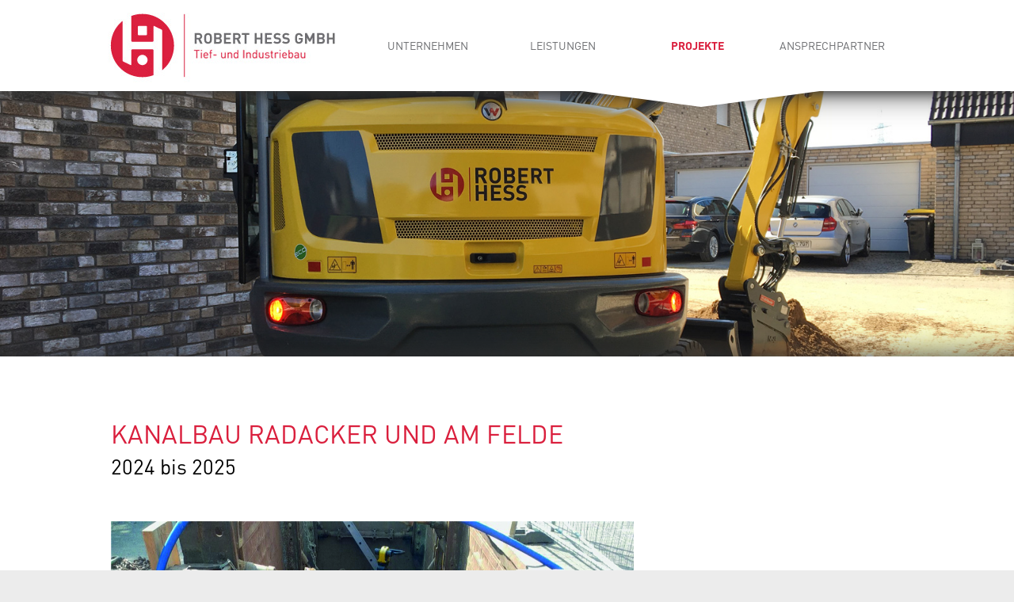

--- FILE ---
content_type: text/html; charset=UTF-8
request_url: https://hess-tiefbau.de/projekte/referenzprojekt-3/
body_size: 8762
content:
<!DOCTYPE html>

<html lang="de">

<head>

<meta charset="UTF-8">
<meta name="viewport" content="width=device-width, initial-scale=1">
<link rel="profile" href="http://gmpg.org/xfn/11">
<link rel="pingback" href="https://hess-tiefbau.de/xmlrpc.php">

<title>Kanalbau Radacker und am Felde &#8211; Robert Hess GmbH</title>
<meta name='robots' content='max-image-preview:large' />
<link rel="alternate" type="application/rss+xml" title="Robert Hess GmbH &raquo; Feed" href="https://hess-tiefbau.de/feed/" />
<link rel="alternate" type="application/rss+xml" title="Robert Hess GmbH &raquo; Kommentar-Feed" href="https://hess-tiefbau.de/comments/feed/" />
<link rel="alternate" title="oEmbed (JSON)" type="application/json+oembed" href="https://hess-tiefbau.de/wp-json/oembed/1.0/embed?url=https%3A%2F%2Fhess-tiefbau.de%2Fprojekte%2Freferenzprojekt-3%2F" />
<link rel="alternate" title="oEmbed (XML)" type="text/xml+oembed" href="https://hess-tiefbau.de/wp-json/oembed/1.0/embed?url=https%3A%2F%2Fhess-tiefbau.de%2Fprojekte%2Freferenzprojekt-3%2F&#038;format=xml" />
<style id='wp-img-auto-sizes-contain-inline-css' type='text/css'>
img:is([sizes=auto i],[sizes^="auto," i]){contain-intrinsic-size:3000px 1500px}
/*# sourceURL=wp-img-auto-sizes-contain-inline-css */
</style>
<style id='wp-emoji-styles-inline-css' type='text/css'>

	img.wp-smiley, img.emoji {
		display: inline !important;
		border: none !important;
		box-shadow: none !important;
		height: 1em !important;
		width: 1em !important;
		margin: 0 0.07em !important;
		vertical-align: -0.1em !important;
		background: none !important;
		padding: 0 !important;
	}
/*# sourceURL=wp-emoji-styles-inline-css */
</style>
<style id='wp-block-library-inline-css' type='text/css'>
:root{--wp-block-synced-color:#7a00df;--wp-block-synced-color--rgb:122,0,223;--wp-bound-block-color:var(--wp-block-synced-color);--wp-editor-canvas-background:#ddd;--wp-admin-theme-color:#007cba;--wp-admin-theme-color--rgb:0,124,186;--wp-admin-theme-color-darker-10:#006ba1;--wp-admin-theme-color-darker-10--rgb:0,107,160.5;--wp-admin-theme-color-darker-20:#005a87;--wp-admin-theme-color-darker-20--rgb:0,90,135;--wp-admin-border-width-focus:2px}@media (min-resolution:192dpi){:root{--wp-admin-border-width-focus:1.5px}}.wp-element-button{cursor:pointer}:root .has-very-light-gray-background-color{background-color:#eee}:root .has-very-dark-gray-background-color{background-color:#313131}:root .has-very-light-gray-color{color:#eee}:root .has-very-dark-gray-color{color:#313131}:root .has-vivid-green-cyan-to-vivid-cyan-blue-gradient-background{background:linear-gradient(135deg,#00d084,#0693e3)}:root .has-purple-crush-gradient-background{background:linear-gradient(135deg,#34e2e4,#4721fb 50%,#ab1dfe)}:root .has-hazy-dawn-gradient-background{background:linear-gradient(135deg,#faaca8,#dad0ec)}:root .has-subdued-olive-gradient-background{background:linear-gradient(135deg,#fafae1,#67a671)}:root .has-atomic-cream-gradient-background{background:linear-gradient(135deg,#fdd79a,#004a59)}:root .has-nightshade-gradient-background{background:linear-gradient(135deg,#330968,#31cdcf)}:root .has-midnight-gradient-background{background:linear-gradient(135deg,#020381,#2874fc)}:root{--wp--preset--font-size--normal:16px;--wp--preset--font-size--huge:42px}.has-regular-font-size{font-size:1em}.has-larger-font-size{font-size:2.625em}.has-normal-font-size{font-size:var(--wp--preset--font-size--normal)}.has-huge-font-size{font-size:var(--wp--preset--font-size--huge)}.has-text-align-center{text-align:center}.has-text-align-left{text-align:left}.has-text-align-right{text-align:right}.has-fit-text{white-space:nowrap!important}#end-resizable-editor-section{display:none}.aligncenter{clear:both}.items-justified-left{justify-content:flex-start}.items-justified-center{justify-content:center}.items-justified-right{justify-content:flex-end}.items-justified-space-between{justify-content:space-between}.screen-reader-text{border:0;clip-path:inset(50%);height:1px;margin:-1px;overflow:hidden;padding:0;position:absolute;width:1px;word-wrap:normal!important}.screen-reader-text:focus{background-color:#ddd;clip-path:none;color:#444;display:block;font-size:1em;height:auto;left:5px;line-height:normal;padding:15px 23px 14px;text-decoration:none;top:5px;width:auto;z-index:100000}html :where(.has-border-color){border-style:solid}html :where([style*=border-top-color]){border-top-style:solid}html :where([style*=border-right-color]){border-right-style:solid}html :where([style*=border-bottom-color]){border-bottom-style:solid}html :where([style*=border-left-color]){border-left-style:solid}html :where([style*=border-width]){border-style:solid}html :where([style*=border-top-width]){border-top-style:solid}html :where([style*=border-right-width]){border-right-style:solid}html :where([style*=border-bottom-width]){border-bottom-style:solid}html :where([style*=border-left-width]){border-left-style:solid}html :where(img[class*=wp-image-]){height:auto;max-width:100%}:where(figure){margin:0 0 1em}html :where(.is-position-sticky){--wp-admin--admin-bar--position-offset:var(--wp-admin--admin-bar--height,0px)}@media screen and (max-width:600px){html :where(.is-position-sticky){--wp-admin--admin-bar--position-offset:0px}}

/*# sourceURL=wp-block-library-inline-css */
</style><style id='global-styles-inline-css' type='text/css'>
:root{--wp--preset--aspect-ratio--square: 1;--wp--preset--aspect-ratio--4-3: 4/3;--wp--preset--aspect-ratio--3-4: 3/4;--wp--preset--aspect-ratio--3-2: 3/2;--wp--preset--aspect-ratio--2-3: 2/3;--wp--preset--aspect-ratio--16-9: 16/9;--wp--preset--aspect-ratio--9-16: 9/16;--wp--preset--color--black: #000000;--wp--preset--color--cyan-bluish-gray: #abb8c3;--wp--preset--color--white: #ffffff;--wp--preset--color--pale-pink: #f78da7;--wp--preset--color--vivid-red: #cf2e2e;--wp--preset--color--luminous-vivid-orange: #ff6900;--wp--preset--color--luminous-vivid-amber: #fcb900;--wp--preset--color--light-green-cyan: #7bdcb5;--wp--preset--color--vivid-green-cyan: #00d084;--wp--preset--color--pale-cyan-blue: #8ed1fc;--wp--preset--color--vivid-cyan-blue: #0693e3;--wp--preset--color--vivid-purple: #9b51e0;--wp--preset--gradient--vivid-cyan-blue-to-vivid-purple: linear-gradient(135deg,rgb(6,147,227) 0%,rgb(155,81,224) 100%);--wp--preset--gradient--light-green-cyan-to-vivid-green-cyan: linear-gradient(135deg,rgb(122,220,180) 0%,rgb(0,208,130) 100%);--wp--preset--gradient--luminous-vivid-amber-to-luminous-vivid-orange: linear-gradient(135deg,rgb(252,185,0) 0%,rgb(255,105,0) 100%);--wp--preset--gradient--luminous-vivid-orange-to-vivid-red: linear-gradient(135deg,rgb(255,105,0) 0%,rgb(207,46,46) 100%);--wp--preset--gradient--very-light-gray-to-cyan-bluish-gray: linear-gradient(135deg,rgb(238,238,238) 0%,rgb(169,184,195) 100%);--wp--preset--gradient--cool-to-warm-spectrum: linear-gradient(135deg,rgb(74,234,220) 0%,rgb(151,120,209) 20%,rgb(207,42,186) 40%,rgb(238,44,130) 60%,rgb(251,105,98) 80%,rgb(254,248,76) 100%);--wp--preset--gradient--blush-light-purple: linear-gradient(135deg,rgb(255,206,236) 0%,rgb(152,150,240) 100%);--wp--preset--gradient--blush-bordeaux: linear-gradient(135deg,rgb(254,205,165) 0%,rgb(254,45,45) 50%,rgb(107,0,62) 100%);--wp--preset--gradient--luminous-dusk: linear-gradient(135deg,rgb(255,203,112) 0%,rgb(199,81,192) 50%,rgb(65,88,208) 100%);--wp--preset--gradient--pale-ocean: linear-gradient(135deg,rgb(255,245,203) 0%,rgb(182,227,212) 50%,rgb(51,167,181) 100%);--wp--preset--gradient--electric-grass: linear-gradient(135deg,rgb(202,248,128) 0%,rgb(113,206,126) 100%);--wp--preset--gradient--midnight: linear-gradient(135deg,rgb(2,3,129) 0%,rgb(40,116,252) 100%);--wp--preset--font-size--small: 13px;--wp--preset--font-size--medium: 20px;--wp--preset--font-size--large: 36px;--wp--preset--font-size--x-large: 42px;--wp--preset--spacing--20: 0.44rem;--wp--preset--spacing--30: 0.67rem;--wp--preset--spacing--40: 1rem;--wp--preset--spacing--50: 1.5rem;--wp--preset--spacing--60: 2.25rem;--wp--preset--spacing--70: 3.38rem;--wp--preset--spacing--80: 5.06rem;--wp--preset--shadow--natural: 6px 6px 9px rgba(0, 0, 0, 0.2);--wp--preset--shadow--deep: 12px 12px 50px rgba(0, 0, 0, 0.4);--wp--preset--shadow--sharp: 6px 6px 0px rgba(0, 0, 0, 0.2);--wp--preset--shadow--outlined: 6px 6px 0px -3px rgb(255, 255, 255), 6px 6px rgb(0, 0, 0);--wp--preset--shadow--crisp: 6px 6px 0px rgb(0, 0, 0);}:where(.is-layout-flex){gap: 0.5em;}:where(.is-layout-grid){gap: 0.5em;}body .is-layout-flex{display: flex;}.is-layout-flex{flex-wrap: wrap;align-items: center;}.is-layout-flex > :is(*, div){margin: 0;}body .is-layout-grid{display: grid;}.is-layout-grid > :is(*, div){margin: 0;}:where(.wp-block-columns.is-layout-flex){gap: 2em;}:where(.wp-block-columns.is-layout-grid){gap: 2em;}:where(.wp-block-post-template.is-layout-flex){gap: 1.25em;}:where(.wp-block-post-template.is-layout-grid){gap: 1.25em;}.has-black-color{color: var(--wp--preset--color--black) !important;}.has-cyan-bluish-gray-color{color: var(--wp--preset--color--cyan-bluish-gray) !important;}.has-white-color{color: var(--wp--preset--color--white) !important;}.has-pale-pink-color{color: var(--wp--preset--color--pale-pink) !important;}.has-vivid-red-color{color: var(--wp--preset--color--vivid-red) !important;}.has-luminous-vivid-orange-color{color: var(--wp--preset--color--luminous-vivid-orange) !important;}.has-luminous-vivid-amber-color{color: var(--wp--preset--color--luminous-vivid-amber) !important;}.has-light-green-cyan-color{color: var(--wp--preset--color--light-green-cyan) !important;}.has-vivid-green-cyan-color{color: var(--wp--preset--color--vivid-green-cyan) !important;}.has-pale-cyan-blue-color{color: var(--wp--preset--color--pale-cyan-blue) !important;}.has-vivid-cyan-blue-color{color: var(--wp--preset--color--vivid-cyan-blue) !important;}.has-vivid-purple-color{color: var(--wp--preset--color--vivid-purple) !important;}.has-black-background-color{background-color: var(--wp--preset--color--black) !important;}.has-cyan-bluish-gray-background-color{background-color: var(--wp--preset--color--cyan-bluish-gray) !important;}.has-white-background-color{background-color: var(--wp--preset--color--white) !important;}.has-pale-pink-background-color{background-color: var(--wp--preset--color--pale-pink) !important;}.has-vivid-red-background-color{background-color: var(--wp--preset--color--vivid-red) !important;}.has-luminous-vivid-orange-background-color{background-color: var(--wp--preset--color--luminous-vivid-orange) !important;}.has-luminous-vivid-amber-background-color{background-color: var(--wp--preset--color--luminous-vivid-amber) !important;}.has-light-green-cyan-background-color{background-color: var(--wp--preset--color--light-green-cyan) !important;}.has-vivid-green-cyan-background-color{background-color: var(--wp--preset--color--vivid-green-cyan) !important;}.has-pale-cyan-blue-background-color{background-color: var(--wp--preset--color--pale-cyan-blue) !important;}.has-vivid-cyan-blue-background-color{background-color: var(--wp--preset--color--vivid-cyan-blue) !important;}.has-vivid-purple-background-color{background-color: var(--wp--preset--color--vivid-purple) !important;}.has-black-border-color{border-color: var(--wp--preset--color--black) !important;}.has-cyan-bluish-gray-border-color{border-color: var(--wp--preset--color--cyan-bluish-gray) !important;}.has-white-border-color{border-color: var(--wp--preset--color--white) !important;}.has-pale-pink-border-color{border-color: var(--wp--preset--color--pale-pink) !important;}.has-vivid-red-border-color{border-color: var(--wp--preset--color--vivid-red) !important;}.has-luminous-vivid-orange-border-color{border-color: var(--wp--preset--color--luminous-vivid-orange) !important;}.has-luminous-vivid-amber-border-color{border-color: var(--wp--preset--color--luminous-vivid-amber) !important;}.has-light-green-cyan-border-color{border-color: var(--wp--preset--color--light-green-cyan) !important;}.has-vivid-green-cyan-border-color{border-color: var(--wp--preset--color--vivid-green-cyan) !important;}.has-pale-cyan-blue-border-color{border-color: var(--wp--preset--color--pale-cyan-blue) !important;}.has-vivid-cyan-blue-border-color{border-color: var(--wp--preset--color--vivid-cyan-blue) !important;}.has-vivid-purple-border-color{border-color: var(--wp--preset--color--vivid-purple) !important;}.has-vivid-cyan-blue-to-vivid-purple-gradient-background{background: var(--wp--preset--gradient--vivid-cyan-blue-to-vivid-purple) !important;}.has-light-green-cyan-to-vivid-green-cyan-gradient-background{background: var(--wp--preset--gradient--light-green-cyan-to-vivid-green-cyan) !important;}.has-luminous-vivid-amber-to-luminous-vivid-orange-gradient-background{background: var(--wp--preset--gradient--luminous-vivid-amber-to-luminous-vivid-orange) !important;}.has-luminous-vivid-orange-to-vivid-red-gradient-background{background: var(--wp--preset--gradient--luminous-vivid-orange-to-vivid-red) !important;}.has-very-light-gray-to-cyan-bluish-gray-gradient-background{background: var(--wp--preset--gradient--very-light-gray-to-cyan-bluish-gray) !important;}.has-cool-to-warm-spectrum-gradient-background{background: var(--wp--preset--gradient--cool-to-warm-spectrum) !important;}.has-blush-light-purple-gradient-background{background: var(--wp--preset--gradient--blush-light-purple) !important;}.has-blush-bordeaux-gradient-background{background: var(--wp--preset--gradient--blush-bordeaux) !important;}.has-luminous-dusk-gradient-background{background: var(--wp--preset--gradient--luminous-dusk) !important;}.has-pale-ocean-gradient-background{background: var(--wp--preset--gradient--pale-ocean) !important;}.has-electric-grass-gradient-background{background: var(--wp--preset--gradient--electric-grass) !important;}.has-midnight-gradient-background{background: var(--wp--preset--gradient--midnight) !important;}.has-small-font-size{font-size: var(--wp--preset--font-size--small) !important;}.has-medium-font-size{font-size: var(--wp--preset--font-size--medium) !important;}.has-large-font-size{font-size: var(--wp--preset--font-size--large) !important;}.has-x-large-font-size{font-size: var(--wp--preset--font-size--x-large) !important;}
/*# sourceURL=global-styles-inline-css */
</style>

<style id='classic-theme-styles-inline-css' type='text/css'>
/*! This file is auto-generated */
.wp-block-button__link{color:#fff;background-color:#32373c;border-radius:9999px;box-shadow:none;text-decoration:none;padding:calc(.667em + 2px) calc(1.333em + 2px);font-size:1.125em}.wp-block-file__button{background:#32373c;color:#fff;text-decoration:none}
/*# sourceURL=/wp-includes/css/classic-themes.min.css */
</style>
<link rel='stylesheet' id='contact-form-7-css' href='https://hess-tiefbau.de/wp-content/plugins/contact-form-7/includes/css/styles.css?ver=6.1.4' type='text/css' media='all' />
<link rel='stylesheet' id='wpmt-css-frontend-css' href='https://hess-tiefbau.de/wp-content/plugins/wp-mailto-links/core/includes/assets/css/style.css?ver=240403-110519' type='text/css' media='all' />
<link rel='stylesheet' id='parent-style-css' href='https://hess-tiefbau.de/wp-content/themes/zerif-lite/style.css?ver=6.9' type='text/css' media='all' />
<link rel='stylesheet' id='owl_carousel_style-css' href='https://hess-tiefbau.de/wp-content/themes/zerif-lite-child/assets/css/owl.carousel.css?ver=6.9' type='text/css' media='all' />
<link rel='stylesheet' id='dashicons_style-css' href='https://hess-tiefbau.de/wp-includes/css/dashicons.min.css?ver=6.9' type='text/css' media='all' />
<link rel='stylesheet' id='zerif_bootstrap_style-css' href='https://hess-tiefbau.de/wp-content/themes/zerif-lite/css/bootstrap.css?ver=6.9' type='text/css' media='all' />
<link rel='stylesheet' id='zerif_fontawesome-css' href='https://hess-tiefbau.de/wp-content/themes/zerif-lite/css/font-awesome.min.css?ver=v1' type='text/css' media='all' />
<link rel='stylesheet' id='zerif_style-css' href='https://hess-tiefbau.de/wp-content/themes/zerif-lite-child/style.css?ver=1.8.5.49' type='text/css' media='all' />
<link rel='stylesheet' id='zerif_responsive_style-css' href='https://hess-tiefbau.de/wp-content/themes/zerif-lite/css/responsive.css?ver=1.8.5.49' type='text/css' media='all' />
<script type="text/javascript" src="https://hess-tiefbau.de/wp-includes/js/jquery/jquery.min.js?ver=3.7.1" id="jquery-core-js"></script>
<script type="text/javascript" src="https://hess-tiefbau.de/wp-includes/js/jquery/jquery-migrate.min.js?ver=3.4.1" id="jquery-migrate-js"></script>
<script type="text/javascript" src="https://hess-tiefbau.de/wp-content/themes/zerif-lite-child/assets/js/owl.carousel.min.js?ver=1" id="carousel-js"></script>
<script type="text/javascript" src="https://hess-tiefbau.de/wp-content/themes/zerif-lite-child/assets/js/jquery.waypoints.min.js?ver=1" id="waypoint-js"></script>
<script type="text/javascript" src="https://hess-tiefbau.de/wp-content/themes/zerif-lite-child/assets/js/jquery.animateNumber.js?ver=1" id="countup-js"></script>
<script type="text/javascript" id="hess_js-js-extra">
/* <![CDATA[ */
var wp_configuration = {"asset_path":"https://hess-tiefbau.de/wp-content/themes/zerif-lite-child"};
//# sourceURL=hess_js-js-extra
/* ]]> */
</script>
<script type="text/javascript" src="https://hess-tiefbau.de/wp-content/themes/zerif-lite-child/assets/js/hess.js?ver=1" id="hess_js-js"></script>
<script type="text/javascript" id="ajax_js-js-extra">
/* <![CDATA[ */
var ajax_object = {"ajax_url":"https://hess-tiefbau.de/wp-admin/admin-ajax.php"};
//# sourceURL=ajax_js-js-extra
/* ]]> */
</script>
<script type="text/javascript" src="https://hess-tiefbau.de/wp-content/themes/zerif-lite-child/assets/js/ajax.js?ver=1" id="ajax_js-js"></script>
<link rel="https://api.w.org/" href="https://hess-tiefbau.de/wp-json/" /><link rel="alternate" title="JSON" type="application/json" href="https://hess-tiefbau.de/wp-json/wp/v2/pages/208" /><link rel="EditURI" type="application/rsd+xml" title="RSD" href="https://hess-tiefbau.de/xmlrpc.php?rsd" />
<meta name="generator" content="WordPress 6.9" />
<link rel="canonical" href="https://hess-tiefbau.de/projekte/referenzprojekt-3/" />
<link rel='shortlink' href='https://hess-tiefbau.de/?p=208' />
<link rel="icon" href="https://hess-tiefbau.de/wp-content/uploads/2017/08/favicon-150x150.png" sizes="32x32" />
<link rel="icon" href="https://hess-tiefbau.de/wp-content/uploads/2017/08/favicon.png" sizes="192x192" />
<link rel="apple-touch-icon" href="https://hess-tiefbau.de/wp-content/uploads/2017/08/favicon.png" />
<meta name="msapplication-TileImage" content="https://hess-tiefbau.de/wp-content/uploads/2017/08/favicon.png" />

</head>


	<body class="page-template page-template-template-singleproject page-template-template-singleproject-php page page-id-208 page-child parent-pageid-43 wp-custom-logo wp-theme-zerif-lite wp-child-theme-zerif-lite-child group-blog" >



<div id="mobilebgfix">
	<div class="mobile-bg-fix-img-wrap">
		<div class="mobile-bg-fix-img"></div>
	</div>
	<div class="mobile-bg-fix-whole-site">


<header id="home" class="header menu-align-center" itemscope="itemscope" itemtype="http://schema.org/WPHeader">

	<div id="main-nav" class="navbar navbar-inverse bs-docs-nav" role="banner">

		<div class="container">

			
			<div class="navbar-header responsive-logo">

				<button class="navbar-toggle collapsed" type="button" data-toggle="collapse" data-target=".bs-navbar-collapse">

				<span class="sr-only">Toggle navigation</span>

				<span class="icon-bar"></span>

				<span class="icon-bar"></span>

				<span class="icon-bar"></span>

				</button>

					<div class="navbar-brand" itemscope itemtype="http://schema.org/Organization">

						<a href="https://hess-tiefbau.de/" class="custom-logo-link" rel="home"><img width="335" height="115" src="https://hess-tiefbau.de/wp-content/uploads/2019/02/RH_Home_Logo_Head2.jpg" class="custom-logo" alt="Robert Hess GmbH" decoding="async" srcset="https://hess-tiefbau.de/wp-content/uploads/2019/02/RH_Home_Logo_Head2.jpg 335w, https://hess-tiefbau.de/wp-content/uploads/2019/02/RH_Home_Logo_Head2-300x103.jpg 300w" sizes="(max-width: 335px) 100vw, 335px" /></a>
					</div> <!-- /.navbar-brand -->

				</div> <!-- /.navbar-header -->

			
		
		<nav class="navbar-collapse bs-navbar-collapse collapse" id="site-navigation" itemscope itemtype="http://schema.org/SiteNavigationElement">
			<a class="screen-reader-text skip-link" href="#content">Skip to content</a>
			<ul id="menu-hauptmenue" class="nav navbar-nav navbar-right responsive-nav main-nav-list"><li id="menu-item-451" class="menu-item menu-item-type-post_type menu-item-object-page menu-item-451"><a href="https://hess-tiefbau.de/unternehmen/">Unternehmen</a></li>
<li id="menu-item-70" class="menu-item menu-item-type-post_type menu-item-object-page menu-item-70"><a href="https://hess-tiefbau.de/leistungen/">Leistungen</a></li>
<li id="menu-item-76" class="menu-item menu-item-type-post_type menu-item-object-page current-page-ancestor menu-item-76"><a href="https://hess-tiefbau.de/projekte/">Projekte</a></li>
<li id="menu-item-447" class="menu-item menu-item-type-post_type menu-item-object-page menu-item-447"><a href="https://hess-tiefbau.de/kontakt/">ANSPRECHPARTNER</a></li>
</ul>		</nav>

		
		</div> <!-- /.container -->

		
	</div> <!-- /#main-nav -->
	<!-- / END TOP BAR -->

<div class="clear"></div>

</header> <!-- / END HOME SECTION  -->
<div id="content" class="site-content">
<div class="beitragsbild" style="background-image:url(https://hess-tiefbau.de/wp-content/uploads/2019/02/RH_Projekte_Motiv_Head.jpg);"></div>	<div class="container">

		   
    <div>
			
			<div id="primary" class="content-area">

				<main id="main" class="site-main">

					<article id="post-208" class="post-208 page type-page status-publish has-post-thumbnail hentry">

	<header class="entry-header">

    <h1 class="nopadbelow">Kanalbau Radacker und am Felde</h1>
    <h2>2024 bis 2025</h2>    
	</header><!-- .entry-header -->

	<div class="einzelkontakt">

		<img src=https://hess-tiefbau.de/wp-content/uploads/2025/03/Radacker1.jpg alt="Projektbild"><p>&nbsp;</p>
<p><img fetchpriority="high" decoding="async" class="alignnone wp-image-815" src="https://hess-tiefbau.de/wp-content/uploads/2025/03/Rad2-300x139.jpg" alt="" width="660" height="306" srcset="https://hess-tiefbau.de/wp-content/uploads/2025/03/Rad2-300x139.jpg 300w, https://hess-tiefbau.de/wp-content/uploads/2025/03/Rad2.jpg 660w" sizes="(max-width: 660px) 100vw, 660px" /></p>
<p>&nbsp;</p>
<p><strong>Auftraggeber:</strong> Entsorgungsbetriebe Wesseling<br />
<strong>Ausführung:</strong> 2024/2025<br />
<strong>Auftragssumme:</strong> ca. 820.000 € netto</p>
<p><strong>Beschreibung:<br />
</strong>Die Entsorgungsbetriebe Wesseling die Erneuerung und hydraulische Aufweitung eines Teils des Mischwasserkanals in der Straße &#8222;Auf dem Radacker&#8220; geplant. Dabei wurde eine neue Netzverbindung hergestellt und der Kanal nach Norden hin um eine Haltung verlängert.</p>
<p>Zusätzlich wurde ein bestehendes Bauwerk in der Straße &#8222;Am Felde&#8220; umgebaut, um den Abfluss aus dem höher gelegenen Gewerbegebiet über den vorhandenen Stauraumkanal in das Kanalnetz &#8222;Auf dem Radacker&#8220; mittels eines Drosselbauwerks zu regulieren. Dieses Bauwerk erhielt eine neue Trennwand mit zwei elektrisch gesteuerte Schieber zur Abflussbegrenzung.</p>
<p>Die Leistungen umfassen sämtliche Baumaßnahmen für den ordnungsgemäßen Betrieb der Anlage, einschließlich der Mess- und Elektrotechnik.</p>
<p><strong>Hauptleistungen:</strong><br />
Verlegung von Betonrohren mit innerem Kunststoffrohr (<em>FABEKUN</em><sup>®</sup>-Kanalrohre)</p>
<ul>
<li>ca. 10m DN 300</li>
<li>ca. 45m DN 500</li>
<li>ca. 120m DN 800</li>
</ul>
<p>Inclusive Erneuerung  der gesamten Oberflächen in diesem Bereich.</p>
<p>Einbau von Mess- und Regeltechnik im Wert von ca. 175 TEU</p>
    <a href=".." class="backlink"><img class="backimg" src="https://hess-tiefbau.de/wp-content/themes/zerif-lite-child/assets/images/pfeil_links.jpg" alt="Zurück">Zurück zur Übersicht</a>
	</div><!-- .entry-content -->

</article><!-- #post-## -->

				</main><!-- #main -->

			</div><!-- #primary -->

			
		</div><!-- .content-left-wrap -->

		
	</div><!-- .container -->


</div><!-- .site-content -->




<footer id="footer" itemscope="itemscope" itemtype="http://schema.org/WPFooter">
  <div class="copy-menu">
    <div class="container">
      <div class="menu-copy-menue-container"><ul id="menu-copy-menue" class="menu"><li id="menu-item-85" class="menu-item menu-item-type-post_type menu-item-object-page menu-item-home menu-item-85"><a href="https://hess-tiefbau.de/">ROBERT HESS GMBH</a></li>
<li id="menu-item-86" class="menu-item menu-item-type-post_type menu-item-object-page menu-item-86"><a href="https://hess-tiefbau.de/kontakt/">ANSPRECHPARTNER</a></li>
<li id="menu-item-87" class="menu-item menu-item-type-post_type menu-item-object-page menu-item-87"><a href="https://hess-tiefbau.de/impressum/">Impressum</a></li>
<li id="menu-item-88" class="menu-item menu-item-type-post_type menu-item-object-page menu-item-88"><a href="https://hess-tiefbau.de/datenschutz/">Datenschutz</a></li>
</ul></div>    </div>
  </div>
  <div class="other-menu">
    <div class="container">
      <div class="company-address">
      <div class="firma-icon"><img src="https://hess-tiefbau.de/wp-content/uploads/2017/12/RH_Home_Logo_Footer.png" alt="" /></div><div class="firma-adresse">Marktstraße 114<br />
53859 Niederkassel</div>      </div>
      <div class="footer-menus">
        <div class="footer-widget footer-widget-1 col-xs-12 col-sm-4"><aside id="nav_menu-2" class="widget footer-widget-footer widget_nav_menu"><div class="menu-footer-menue-unternehmen-container"><ul id="menu-footer-menue-unternehmen" class="menu"><li id="menu-item-90" class="menu-item menu-item-type-post_type menu-item-object-page menu-item-90"><a href="https://hess-tiefbau.de/unternehmen/">Wir über uns</a></li>
<li id="menu-item-91" class="menu-item menu-item-type-post_type menu-item-object-page menu-item-91"><a href="https://hess-tiefbau.de/unternehmen/industrie/">Für Industriekunden</a></li>
<li id="menu-item-92" class="menu-item menu-item-type-post_type menu-item-object-page menu-item-92"><a href="https://hess-tiefbau.de/unternehmen/staedte-kommunen/">Für Städte + Kommunen</a></li>
<li id="menu-item-93" class="menu-item menu-item-type-post_type menu-item-object-page menu-item-93"><a href="https://hess-tiefbau.de/unternehmen/privatkunden/">Für Privatkunden</a></li>
</ul></div></aside></div><div class="footer-widget footer-widget-2 col-xs-12 col-sm-4"><aside id="nav_menu-3" class="widget footer-widget-footer widget_nav_menu"><div class="menu-footer-menue-leistungen-container"><ul id="menu-footer-menue-leistungen" class="menu"><li id="menu-item-94" class="menu-item menu-item-type-post_type menu-item-object-page menu-item-94"><a href="https://hess-tiefbau.de/leistungen/">Leistungen</a></li>
<li id="menu-item-95" class="menu-item menu-item-type-post_type menu-item-object-page menu-item-95"><a href="https://hess-tiefbau.de/leistungen/industriebau/">Industriebau</a></li>
<li id="menu-item-96" class="menu-item menu-item-type-post_type menu-item-object-page menu-item-96"><a href="https://hess-tiefbau.de/leistungen/kanalbau/">Kanalbau</a></li>
<li id="menu-item-98" class="menu-item menu-item-type-post_type menu-item-object-page menu-item-98"><a href="https://hess-tiefbau.de/leistungen/anschluesse/">Anschlüsse</a></li>
<li id="menu-item-99" class="menu-item menu-item-type-post_type menu-item-object-page menu-item-99"><a href="https://hess-tiefbau.de/leistungen/rohrleitungen/">Leitungsbau</a></li>
</ul></div></aside></div><div class="footer-widget footer-widget-3 col-xs-12 col-sm-4"><aside id="nav_menu-4" class="widget footer-widget-footer widget_nav_menu"><div class="menu-footer-menue-rest-container"><ul id="menu-footer-menue-rest" class="menu"><li id="menu-item-100" class="menu-item menu-item-type-post_type menu-item-object-page current-page-ancestor menu-item-100"><a href="https://hess-tiefbau.de/projekte/">Projekte</a></li>
<li id="menu-item-576" class="menu-item menu-item-type-post_type menu-item-object-page menu-item-576"><a href="https://hess-tiefbau.de/kontakt/">ANSPRECHPARTNER</a></li>
<li id="menu-item-577" class="menu-item menu-item-type-post_type menu-item-object-page menu-item-577"><a href="https://hess-tiefbau.de/impressum/">Impressum</a></li>
<li id="menu-item-578" class="menu-item menu-item-type-post_type menu-item-object-page menu-item-578"><a href="https://hess-tiefbau.de/datenschutz/">Datenschutz</a></li>
</ul></div></aside></div>      </div>
      <div class="footer-socials">
        <li id="facebook"><a target="_blank" href="https://www.facebook.com/Robert-Hess-GmbH-Tief-und-Industriebau-587572598354126/?ref=py_c"><span class="sr-only">Facebook Link</span> <i class="fa fa-facebook"></i></a></li>      </div>
    </div>
    <div class="footer-gruppe">
      <div class="container">
              </div>
    </div>
  </div>


<script type="speculationrules">
{"prefetch":[{"source":"document","where":{"and":[{"href_matches":"/*"},{"not":{"href_matches":["/wp-*.php","/wp-admin/*","/wp-content/uploads/*","/wp-content/*","/wp-content/plugins/*","/wp-content/themes/zerif-lite-child/*","/wp-content/themes/zerif-lite/*","/*\\?(.+)"]}},{"not":{"selector_matches":"a[rel~=\"nofollow\"]"}},{"not":{"selector_matches":".no-prefetch, .no-prefetch a"}}]},"eagerness":"conservative"}]}
</script>
<script type="text/javascript" src="https://hess-tiefbau.de/wp-includes/js/dist/hooks.min.js?ver=dd5603f07f9220ed27f1" id="wp-hooks-js"></script>
<script type="text/javascript" src="https://hess-tiefbau.de/wp-includes/js/dist/i18n.min.js?ver=c26c3dc7bed366793375" id="wp-i18n-js"></script>
<script type="text/javascript" id="wp-i18n-js-after">
/* <![CDATA[ */
wp.i18n.setLocaleData( { 'text direction\u0004ltr': [ 'ltr' ] } );
//# sourceURL=wp-i18n-js-after
/* ]]> */
</script>
<script type="text/javascript" src="https://hess-tiefbau.de/wp-content/plugins/contact-form-7/includes/swv/js/index.js?ver=6.1.4" id="swv-js"></script>
<script type="text/javascript" id="contact-form-7-js-translations">
/* <![CDATA[ */
( function( domain, translations ) {
	var localeData = translations.locale_data[ domain ] || translations.locale_data.messages;
	localeData[""].domain = domain;
	wp.i18n.setLocaleData( localeData, domain );
} )( "contact-form-7", {"translation-revision-date":"2025-10-26 03:25:04+0000","generator":"GlotPress\/4.0.3","domain":"messages","locale_data":{"messages":{"":{"domain":"messages","plural-forms":"nplurals=2; plural=n != 1;","lang":"de"},"This contact form is placed in the wrong place.":["Dieses Kontaktformular wurde an der falschen Stelle platziert."],"Error:":["Fehler:"]}},"comment":{"reference":"includes\/js\/index.js"}} );
//# sourceURL=contact-form-7-js-translations
/* ]]> */
</script>
<script type="text/javascript" id="contact-form-7-js-before">
/* <![CDATA[ */
var wpcf7 = {
    "api": {
        "root": "https:\/\/hess-tiefbau.de\/wp-json\/",
        "namespace": "contact-form-7\/v1"
    }
};
//# sourceURL=contact-form-7-js-before
/* ]]> */
</script>
<script type="text/javascript" src="https://hess-tiefbau.de/wp-content/plugins/contact-form-7/includes/js/index.js?ver=6.1.4" id="contact-form-7-js"></script>
<script type="text/javascript" src="https://hess-tiefbau.de/wp-content/plugins/wp-mailto-links/core/includes/assets/js/custom.js?ver=240403-110519" id="wpmt-js-frontend-js"></script>
<script type="text/javascript" src="https://hess-tiefbau.de/wp-content/themes/zerif-lite/js/bootstrap.min.js?ver=1.8.5.49" id="zerif_bootstrap_script-js"></script>
<script type="text/javascript" src="https://hess-tiefbau.de/wp-content/themes/zerif-lite/js/jquery.knob.js?ver=1.8.5.49" id="zerif_knob_nav-js"></script>
<script type="text/javascript" src="https://hess-tiefbau.de/wp-content/themes/zerif-lite/js/smoothscroll.js?ver=1.8.5.49" id="zerif_smoothscroll-js"></script>
<script type="text/javascript" src="https://hess-tiefbau.de/wp-content/themes/zerif-lite/js/zerif.js?ver=1.8.5.49" id="zerif_script-js"></script>
<script id="wp-emoji-settings" type="application/json">
{"baseUrl":"https://s.w.org/images/core/emoji/17.0.2/72x72/","ext":".png","svgUrl":"https://s.w.org/images/core/emoji/17.0.2/svg/","svgExt":".svg","source":{"concatemoji":"https://hess-tiefbau.de/wp-includes/js/wp-emoji-release.min.js?ver=6.9"}}
</script>
<script type="module">
/* <![CDATA[ */
/*! This file is auto-generated */
const a=JSON.parse(document.getElementById("wp-emoji-settings").textContent),o=(window._wpemojiSettings=a,"wpEmojiSettingsSupports"),s=["flag","emoji"];function i(e){try{var t={supportTests:e,timestamp:(new Date).valueOf()};sessionStorage.setItem(o,JSON.stringify(t))}catch(e){}}function c(e,t,n){e.clearRect(0,0,e.canvas.width,e.canvas.height),e.fillText(t,0,0);t=new Uint32Array(e.getImageData(0,0,e.canvas.width,e.canvas.height).data);e.clearRect(0,0,e.canvas.width,e.canvas.height),e.fillText(n,0,0);const a=new Uint32Array(e.getImageData(0,0,e.canvas.width,e.canvas.height).data);return t.every((e,t)=>e===a[t])}function p(e,t){e.clearRect(0,0,e.canvas.width,e.canvas.height),e.fillText(t,0,0);var n=e.getImageData(16,16,1,1);for(let e=0;e<n.data.length;e++)if(0!==n.data[e])return!1;return!0}function u(e,t,n,a){switch(t){case"flag":return n(e,"\ud83c\udff3\ufe0f\u200d\u26a7\ufe0f","\ud83c\udff3\ufe0f\u200b\u26a7\ufe0f")?!1:!n(e,"\ud83c\udde8\ud83c\uddf6","\ud83c\udde8\u200b\ud83c\uddf6")&&!n(e,"\ud83c\udff4\udb40\udc67\udb40\udc62\udb40\udc65\udb40\udc6e\udb40\udc67\udb40\udc7f","\ud83c\udff4\u200b\udb40\udc67\u200b\udb40\udc62\u200b\udb40\udc65\u200b\udb40\udc6e\u200b\udb40\udc67\u200b\udb40\udc7f");case"emoji":return!a(e,"\ud83e\u1fac8")}return!1}function f(e,t,n,a){let r;const o=(r="undefined"!=typeof WorkerGlobalScope&&self instanceof WorkerGlobalScope?new OffscreenCanvas(300,150):document.createElement("canvas")).getContext("2d",{willReadFrequently:!0}),s=(o.textBaseline="top",o.font="600 32px Arial",{});return e.forEach(e=>{s[e]=t(o,e,n,a)}),s}function r(e){var t=document.createElement("script");t.src=e,t.defer=!0,document.head.appendChild(t)}a.supports={everything:!0,everythingExceptFlag:!0},new Promise(t=>{let n=function(){try{var e=JSON.parse(sessionStorage.getItem(o));if("object"==typeof e&&"number"==typeof e.timestamp&&(new Date).valueOf()<e.timestamp+604800&&"object"==typeof e.supportTests)return e.supportTests}catch(e){}return null}();if(!n){if("undefined"!=typeof Worker&&"undefined"!=typeof OffscreenCanvas&&"undefined"!=typeof URL&&URL.createObjectURL&&"undefined"!=typeof Blob)try{var e="postMessage("+f.toString()+"("+[JSON.stringify(s),u.toString(),c.toString(),p.toString()].join(",")+"));",a=new Blob([e],{type:"text/javascript"});const r=new Worker(URL.createObjectURL(a),{name:"wpTestEmojiSupports"});return void(r.onmessage=e=>{i(n=e.data),r.terminate(),t(n)})}catch(e){}i(n=f(s,u,c,p))}t(n)}).then(e=>{for(const n in e)a.supports[n]=e[n],a.supports.everything=a.supports.everything&&a.supports[n],"flag"!==n&&(a.supports.everythingExceptFlag=a.supports.everythingExceptFlag&&a.supports[n]);var t;a.supports.everythingExceptFlag=a.supports.everythingExceptFlag&&!a.supports.flag,a.supports.everything||((t=a.source||{}).concatemoji?r(t.concatemoji):t.wpemoji&&t.twemoji&&(r(t.twemoji),r(t.wpemoji)))});
//# sourceURL=https://hess-tiefbau.de/wp-includes/js/wp-emoji-loader.min.js
/* ]]> */
</script>


</body>

</html>


--- FILE ---
content_type: text/css
request_url: https://hess-tiefbau.de/wp-content/themes/zerif-lite-child/style.css?ver=1.8.5.49
body_size: 6683
content:
/*
Theme Name: Robert Hess Responsive
Description: Individualanpassung für Robert Hess GmbH
Author: Stefan Lipgens
Author URI: http://www.lipgens.de
Template: zerif-lite
Version: 1.1.1
Tags:
*/

/* FONTS */
@font-face {
  font-family: "DINPro";
  src: url('assets/fonts/DINPro.otf') format('truetype');  
}
@font-face {
  font-family: "DINPro-Bold";
  src: url('assets/fonts/DINPro-Bold.otf') format('truetype');  
}

/* RESET */ 

html, body {
  background-color:  #ececec !important;
  color: #000000;  
}
html, body, div, span, applet, object, iframe, h4, h5, h6, p, blockquote, pre, 
a, abbr, acronym, address, big, cite, code, del, dfn, em, font, ins, kbd, q, s, 
samp, small, strike, strong, sub, sup, tt, var, dl, dt, dd, ol, ul, li, fieldset, 
form, label, legend, table, caption, tbody, tfoot, thead, tr, th, td{
  font-family: "Arial", sans-serif;
  font-size: 16px;
}
button, input[type="button"], input[type="reset"], input[type="submit"]{
  background-color: #6D6E71;
  text-align: left;
  border: 0;
  border-radius: 0;
}
hmtl, p, div, td, th, span, a, h1, h2, h3, h4 {
  font-family: "DINPro", "Arial", sans-serif;
}
a,
a:visited,
a:active,
a:hover,
a > span,
a > span:visited,
a > span:active,
a > span:hover{
  color: #DA1F3D;
  -webkit-transition: all 0ms;
  transition: all 0ms;
}
a:focus{
  text-decoration: none;  
}
b, 
strong,
b *, 
strong *,
.bold,
.bold.mail-link > span,
.strong {
  font-family: "DINPro-Bold", "Arial", sans-serif !important;
  font-weight: normal;
}
h1,h2,h3, li, p, span, a {
  hyphens: auto;
}
h1, h2, h3,
.section-header h1, .section-header h2, .section-header h3,
h1 > span, h2 > span, h3 > span,
h3 > a {
  margin:0;
  padding:0;
}
p,
.site-main p,
.left-column,
.right-column,
.section-content {
  line-height: 30px;
  hyphens: auto;
}
div.mobile-bg-fix-whole-site {
  max-width: 1600px !important;
  margin: 0 auto !important;
  overflow-x: hidden;
}
/* COLORS */
.red {
  color: #DA1F3D;
}
.grey {
  color: #6D6E71;
}
::selection {
  background: #DA1F3D;
}
/* Kontaktformular */
::-webkit-input-placeholder { /* Chrome/Opera/Safari */
  font-family: "DINPro", "Arial", sans-serif;
  color: #6D6E71 !important;
  text-transform: uppercase;
}
::-moz-placeholder { /* Firefox 19+ */
  font-family: "DINPro", "Arial", sans-serif;
  color: #6D6E71 !important;
  text-transform: uppercase;
}
:-ms-input-placeholder { /* IE 10+ */
  font-family: "DINPro", "Arial", sans-serif;
  color: #6D6E71 !important;
  text-transform: uppercase;
}
:-moz-placeholder { /* Firefox 18- */
  font-family: "DINPro", "Arial", sans-serif;
  color: #6D6E71 !important;
  text-transform: uppercase;
}
::placeholder {
  font-family: "DINPro", "Arial", sans-serif;
  font-size: 14px;
  color: #6D6E71 !important;
  text-transform: uppercase;
}
::placeholder::first-letter, 
::-webkit-input-placeholder::first-letter {
  color: #DA1F3D;
}
.contact-block{
  position: relative;
}
div.wpcf7 .ajax-loader {
  width: 30px;
  height: 30px;
  background-image: url(assets/images/Gear-3.8s-30px.gif);
  background-repeat: no-repeat;
  position: absolute;
  right: 25px;
  bottom: 14px;
}
.wpcf7-not-valid {
  background-color: #ccc;
  border: none !important; 
}
.wpcf7-not-valid-tip {
  font-family: "DINPro", "Arial", sans-serif;
  font-size: 12px !important;
  color: #DA1F3D !important;
  position: absolute;
  height: 30px;
  width: 150px;
  top: -5px;
  right: -10px;
  font-style: italic;
}
div.wpcf7-response-output{
  display: none !important;
  visibility: hidden !important;
}
/* MENU AND NAVIGATION */
#main-nav {
  height: 115px;
  line-height: 115px;
  min-height: 115px;
  max-width: 1600px;
  box-shadow: 0px 10px 15px -10px #333;
}
.navbar-inverse {
  background-color: #ffffff;
  border-color: #ffffff;
  border: 0;
}
.navbar-header.responsive-logo {
  position: absolute !important;
  width: 335px;
  max-width: 335px !important;
}
.navbar-brand {
  height: 115px;
  line-height: 115px;
  padding:0;
  float: left !important;

}  
.navbar-brand > a > img {
  vertical-align: top;
}
.menu-align-center #site-navigation,
#site-navigation {
  padding: 0;
  width: 1000px !important;
}
.menu-align-center #site-navigation > ul,
#site-navigation > ul {
  width: 820px;
  text-align: right;
}
.menu-align-center #site-navigation > ul > li,
#site-navigation > ul > li{
  text-align: center;
  width: 180px;
  margin: 0;
  display: inline-block;
}
#menu-hauptmenue {
  height: 115px;
}
.navbar>.container .navbar-brand, 
.navbar>.container-fluid .navbar-brand {
  margin-left: -113px;
}
.navbar-inverse .navbar-nav > li {
  margin: 0;
  padding: 0
}
.navbar-inverse .navbar-nav > li:hover,
.navbar-inverse .navbar-nav > li.current-menu-item, 
.navbar-inverse .navbar-nav > li.current-menu-ancestor,
.navbar-inverse .navbar-nav > li.current-page-ancestor {
  background-color: #ffffff;
}
.navbar-inverse .navbar-nav>li>a:hover, 
.navbar-inverse .navbar-nav>li>a:focus {
  color: inherit;
}
.navbar-inverse .navbar-nav > li.current-menu-item:after, 
.navbar-inverse .navbar-nav > li.current-menu-ancestor:after,
.navbar-inverse .navbar-nav > li.current-page-ancestor:after{
  content: '';
  position: absolute;
  width: 100%;
  height: 20px;
  left:0;
  border-left: 150px solid transparent;
  border-right: 150px solid transparent;
  border-top: 20px solid #ffffff;
  margin-left: -60px;
  z-index: 2;
}
.navbar-inverse .navbar-nav>li>a {
  font-family: "DINPro", "Arial", sans-serif;
  font-size: 14px;
  text-transform: uppercase;
  color: #6D6E71;
  height: 115px;
  line-height: 115px;
  margin-top: 0;
}
.navbar-inverse .navbar-nav>li:hover > a,
.navbar-inverse .navbar-nav > li.current-menu-ancestor > a,
.navbar-inverse .navbar-nav > li.current-page-ancestor > a,
.navbar-inverse .navbar-nav > li.current-menu-item > a {
  font-family: "DINPro-Bold", "Arial", sans-serif;
  color: #DA1F3D;
}
.nav .has_children > a:after {
  margin: 0;
  content: "";
}
.navbar-inverse .navbar-nav ul.sub-menu {
  width:300px;
  margin-left:-60px;
  padding-bottom: 20px;
  background: linear-gradient(
    to bottom, 
    rgba(105,105,105,1) 0%,
    rgba(210,210,210,1) 17%,
    rgba(255,255,255,1) 30%,
    rgba(255,255,255,1) 100%
    );
  z-index: 1;
}
/*.navbar-inverse .navbar-nav ul.sub-menu:before {*/
.navbar-inverse .navbar-nav>li:not(.current-menu-item):not(.current-page-ancestor):hover::after {
  content: '';
  position: absolute;
  width: 0;
  height: 0;
  border-left: 150px solid transparent;
  border-right: 150px solid transparent;
  border-top: 20px solid #ffffff;
  z-index: 2;
  margin-left: -150px;
}
.navbar-inverse .navbar-nav ul.sub-menu li{
  text-transform: uppercase;
  padding: 0;
  height: 40px;
  line-height: 40px;
  font-size: 14px;
}
.navbar-inverse .navbar-nav ul.sub-menu li:first-of-type{
  margin-top:40px;
}
.navbar-inverse .navbar-nav ul.sub-menu li:hover{
  background-color: #DA1F3D;
}
.navbar-inverse .navbar-nav ul.sub-menu li > a{
  font-family: "DINPro", "Arial", sans-serif;
  font-size: 14px;
  color: #6D6E71;
}
.navbar-inverse .navbar-nav ul.sub-menu li:hover > a, 
.navbar-inverse .navbar-nav ul.sub-menu li > a:hover,
.navbar-inverse .navbar-nav ul.sub-menu li > a:focus,
.navbar-inverse .navbar-nav ul.sub-menu li.link-focus > a {
  color: #ffffff;
  text-decoration: none;
}
.dashicons, .dashicons-before:before {
  font-family: dashicons !important;
  color: #DA1F3D;
  line-height: 40px;
  margin: 0 10px 0 20px;
 	-webkit-transition: all 0ms;
  transition: all 0ms;
}
.navbar-inverse .navbar-nav ul.sub-menu li:hover .dashicons {
  color: #ffffff
}
ul.nav > li.current > a:before, 
.page ul.nav > li.current-menu-item > a:before, 
.single-post ul.nav > li.current-menu-item > a:before, 
.archive ul.nav > li.current-menu-item > a:before {
  visibility: hidden;
}
.home-header-wrap {
  height: 700px;
}
.header-content-wrap {
  background: rgba(0, 0, 0, 0.1);
  box-shadow: none;
  height: 700px;
  padding: 465px 0 50px 0;
}
.header-keyvisual {
  position: absolute;
}
.header-keyvisual > img{
  height: 100%;
  max-width: inherit;
}
.intro-text, .intro-text a {
  font-family: 'DinPro', sans-serif;
  float: left;
  z-index: 0;
  color: #fff;
  font-size: 55px;
  line-height: 55px;
  text-align: left;
  text-transform: uppercase;
  text-shadow: 0px 0px 1px #000;
}
.header-submenu-wrap{
  position: absolute;
  bottom: 0;
  height: 80px;
  width: 100%;
  overflow: hidden;
  box-shadow: inset 0px -40px 40px -40px #333; 
}
.header-submenu-left,
.header-submenu-right{
  float: left;
  max-width: 280px;
  width: calc((100vw - 1040px) / 2);
  height: 40px;
  margin-top:40px;
  background-color: rgba(255,255,255,0.5);
}
.header-submenu-left{
  margin-right: 20px;
}
#hess_zielgruppen,
#menu-keyvisual-menue,
#menu-copy-menue,
.footer-widget-wrap ul {
  margin: 0;
  padding-left: 0;
  list-style: none;
}
#menu-keyvisual-menue > li {
  float: left;
  width: 320px;
  margin-top:40px;
  height: 80px;
  line-height: 40px;
  background-color: #DA1F3D;
  color: #ffffff;
  font-family: 'DinPro', sans-serif;
  font-size: 22px;
  text-transform: uppercase;
  margin-right: 20px;
  position: relative;
  cursor: pointer;
}
#menu-keyvisual-menue > li:after{
  content: '';
  position: absolute;
  left: 0;
  bottom: 0;
  width: 0;
  height: 0;
  border-left: 160px solid transparent;
  border-right: 160px solid transparent;  
  border-bottom: 20px solid #ffffff;
}
#menu-keyvisual-menue > li:hover {
  line-height: 20px;
  margin-top: 0;
  padding: 20px 0 40px 0;
  transition: all 0ms;
  background: linear-gradient(
    to bottom, 
    #DA1F3D 0%,
    #ef062c 50%,
    #DA1F3D 100%
    );
}
#menu-keyvisual-menue > li > a{
  display: block;
  text-align: center;
  color: #ffffff;
  font-family: 'DinPro', sans-serif;
  font-size: 22px;
  text-transform: uppercase;
  width: 100%;
  height: 80px;
  margin-top: -20px;
  padding-top: 20px;
}
#menu-keyvisual-menue > li > a:hover{
  text-decoration: none;
}
body:not(.home) .site-content {
  padding-bottom: 80px; 
}
/* Front page elements */
section {
  background-color: #ffffff;
  padding-bottom: 90px;
}
section:nth-last-child(2){
  padding-bottom: 60px; 
}
section:last-of-type{
  padding-bottom: 0;
}
.entry-content hr {
  border-top: 2px solid #6D6E71;
  margin: 80px 0 0 0;
}
div + hr {
  margin: 0 !important;
}
h1,
.section-header h2,
.entry-title, 
.entry-title a, 
.widget-title, 
.widget-title a {
  font-family: "DinPro", sans-serif;
  color: #DA1F3D;
  font-size: 32px;
  text-align: left;
  text-transform: uppercase;
  display: inherit;
}
.section-header h1,
.section-header h2, 
.entry-title {
  padding: 80px 0 55px 0;
}
.section-header{
  text-align: left;
  padding: 0;
}
.section-content {
  text-align: justify;
}
.obfx-menu-icon.fa,
.obfx-menu-icon.dashicons,
.obfx-menu-icon {
  margin-top: -5px;
}
.dashicons.dashicons-arrow-right-alt {
  margin-right: 5px;
}
a.arrow {
  text-transform: uppercase;
}
a.arrow .dashicons.dashicons-arrow-right-alt {
  margin-left: 15px;
  margin-right: 0;
}
.about_us {
  padding: 0;
}
.about_us_images {
  margin-top:90px;
  width: 1600px;
  height: 430px;
}
.about_us_image_left,
.about_us_image_right{
  float:left;
}
.about_us_image_left {
  margin-right: 20px;
}
.leistung .row {
  display:flex;
  justify-content: space-between;
  margin: 0 0 50px 0;
}
.leistung .row:before, 
.leistung .row:after{
  content: '';
  display: none;
} 
.leistung .row .focus-box {
  width: 165px;
  height: 210px;
  display: inherit;
  margin: 0;
  padding: 0;
}
.focus-box .service-icon {
  width: 165px;
  height: 165px;
  background-color: #DA1F3D;
  border: none;
  border-radius: inherit;
  margin: 0 20px 0 0;
}
.leistung .row .focus-box:hover .service-icon{
  background-color: #6D6E71;
}
.focus-box .service-icon .pixeden {
  border-radius: inherit;
}
.focus-box .service-icon:hover,
.focus-box .service-icon:focus{
  border: inherit !important;
}
.focus-box h3 {
  font-family: 'DinPro', sans-serif;
  font-size: 16px;
  color: #6D6E71;
  font-weight: normal;
  height: 45px;
  line-height: 42px;
  text-align: center;
  margin: 0;
  padding: 0;
  width: 100%;
}
.leistung .row .focus-box:hover h3:after {
  position: absolute;
  content: "\f344";
  font-family: dashicons;
  color: #DA1F3D;
  bottom: 3px;
  left: 4px;
}
.red-border-bottom:before {
  bottom: 0;
  left: 0;
  width: 100%;
  height: 4px;
  background: #DA1F3D;
}
.aktuelles{
  position: relative;
  overflow: hidden;
  height: 370px;
  box-shadow: 
    inset 0px 40px 40px -40px #333,
    inset 0px -40px 40px -40px #333; 
}
.eff-feed {
  top: -170px;
  height:370px;
}
.fbnewsitem {
  display: flex;
  flex-wrap: wrap;
  justify-content: space-between;
  height:370px;
}
.fbnewsitem .fbmessage {
  width: calc(100% - 390px);
  text-align: left;
  margin-top: 150px;
  padding-top: 15px;
  padding-bottom: 15px;
  height: 195px;
  overflow-x: hidden;
  overflow-y: scroll;
}
.fbnewsitem .fbdate{
  font-family: "DinPro", sans-serif;
  font-size: 32px;
}
.fbnewsitem .fbimage {
  position: absolute;
  right: 0;
  display: flex;
  align-items: center;
  width: 370px;
  height: 370px;
  background-repeat: no-repeat;
  background-size: cover;
  background-position: center;
}
.eff-feed .arrow .dashicons {
  margin-top: -9px;
}
.owl-nav {
  position:absolute;
  width: 1000px;
  top: 210px;
}
.owl-nav .red.fa {
  font-size: 24px;
}
.owl-prev{
  position: absolute;
  left: -75px;
}
.owl-next{
  position: absolute;
  right: -75px;
}
.kontaktbild,
.projektbild {
  display: inline-block;
  width: 320px;
  height: 330px;
  margin-right: 20px;
  background-repeat: no-repeat;
  background-position: top center;
  background-size: cover;
}
.kontaktbild:last-of-type,
.projektbild:last-of-type {
  margin-right: 0px;
}
.contact-us {
  overflow:hidden;
  background-color: #DA1F3D;
  padding: 0;
  box-shadow: 0px 10px 10px 10px #333; 
}
.contact-us > .container{
  height: 390px;
} 
.contact-us .section-content {
  overflow:hidden;
  padding-top:50px;
}
.contact-us .section-header h2 {
  color: #ffffff;
  font-size: 14px;
  padding: 0 0 20px 0;
}
.contact-us .contact-form {
  width: 680px;
  float: left;
}
.contact-us .contact-form form{
  width: 680px;
  display:flex;
  flex-wrap: wrap;
  justify-content: flex-start;
}
.contact-us .contact-block {
  flex-basis: 340px;
  width: 320px;
  padding-right: 20px;
}
.contact-us .contact-block input,
.contact-us .contact-block textarea {
  font-family: "DINPro", "Arial", sans-serif;
  width: 320px;
  border: 0;
  border-radius: 0;  
  margin: 0 0 10px 0;
  padding: 5px 10px;
}
.contact-us .contact-block input {

}
.contact-us .contact-block textarea {
  height: 190px;
}
.contact-us .contact-map {
  width: 320px;
  float: left;
}
.copy-menu {
  background-color: #DA1F3D;
  height: 60px;
  line-height: 60px;
}
.footer-socials > li,
.copy-menu ul > li {
  display: inline-block;
  float: none;
}
.copy-menu ul > li > a:after {
  content: "\2022";
  color: #fff;
  font-size: 16px;
  margin: 0 5px 0 10px;
}
.copy-menu ul > li:last-of-type > a:after {
  content: ""
}
.copy-menu ul > li > a {
  font-family: "DINPro", "Arial", sans-serif;
  font-size: 14px;
  text-transform: uppercase;
  color: #ffffff;
  height: 60px;
  line-height: 60px;
  margin-top: 0;
}
.copy-menu ul > li > a:active,
.copy-menu ul > li > a:hover,
.copy-menu ul > li > a:focus{
  text-decoration: none;
}
.copy-menu ul > li > a .fa-copyright{
  margin: -4px 4px 0 0;
}
#footer {
  background: #6D6E71;
  box-shadow: 0px 10px 10px 10px #333;
}
.other-menu {
  box-shadow: 0px 10px 10px 10px #333;
}
.other-menu > .container {
  height: 305px;
  padding-top: 70px;
  display:flex;
  flex-wrap: wrap;
  justify-content: flex-start;
}
#footer .company-address {
  width:320px;
  flex-basis: 320px;
}
#footer .firma-icon {
  text-align: left
}
#footer .company-address .firma-adresse {
  font-family: "DINPro", "Arial", sans-serif;
  text-transform: uppercase;
  font-size: 12px;
  text-align: left;
  padding-left: 98px;
  color: #ffffff;
}
.footer-menus {
  display: flex;
  flex-basis: 570px;
  flex-wrap: wrap;
  justify-content: flex-start;
}
.footer-menus .footer-widget {
  padding: 0 20px 0 30px;
  min-height: 200px;
}
.footer-menus .footer-widget:first-of-type{
  min-width: 200px;
}
.footer-menus .footer-widget-2:after,
.footer-menus .footer-widget-1:after{
  content: "";
  background: #B1B3B5;
  position: absolute;
  top: 15px;
  right: 0;
  height: 60%;
  width: 1px;
}
.footer-menus .widget li:before{
  width:0;
}
.footer-menus li{
  margin: 0;
}
.footer-menus li:first-of-type{
  margin: 15px 0;
}
.footer-menus .widget li a {
  font-family: "DINPro", "Arial", sans-serif;
  font-size: 12px;
  text-transform: uppercase;
  color: #B1B3B5;
}
.footer-menus .widget li:first-of-type a {
  font-family: "DINPro-Bold", "Arial", sans-serif;
}
.footer-menus .widget li:hover a {
  color: #ffffff;
}
.footer-menus .widget li a:hover,
.footer-menus .widget li a:focus,
.footer-menus .widget li a:active{
  text-decoration: none;
}
.footer-menus .footer-widget-3 {
  max-width: 170px;
}
.footer-menus .footer-widget-3 li:first-of-type {
  padding-top: 15px;
}
.footer-menus .footer-widget-3 li {
  padding: 7px 0;
  margin: 0;
}
.footer-menus .footer-widget-3 li a {
  font-family: "DINPro-Bold", "Arial", sans-serif;
}
.footer-menus .footer-widget-3 li {
  border-bottom: 1px solid #B1B3B5;
}
.footer-menus .footer-widget-3 li:last-of-type {
  border-bottom: none;
}
.footer-socials{
  flex-basis: 100px;
  display: flex;
  flex-wrap: wrap;
  justify-content: flex-end;
  align-items: flex-start;
  align-content: flex-start;
}
.footer-socials > li {
  flex-basis: 50px;
  margin: 20px 0 0 25px;
  display: inline-block;
}
.footer-socials > li > a {
  display: inline-block;
  width: 50px;
  height: 50px;
  line-height: 50px;
  font-size: 24pt;
  border-radius: 5px;
  background-color: #ffffff;
  color: #6D6E71;
}
.footer-gruppe{
  height: 60px;
  line-height: 60px;
  box-shadow: 
    0px 10px 10px 10px #333
}
/* Template Page Elements */
article.hentry {
  border:none;
  margin:0;
  padding: 0;
}
article.hentry h1 {
  padding: 80px 0 55px 0;
}
article.hentry h1.nopadbelow {
  padding-bottom: 0;
}
article.hentry h2 {
  padding: 10px 0 55px 0;
  font-size: 26px;
}
.beitragsbild {
  height: 335px;
  background-repeat: no-repeat;
  background-size: cover;
  background-position: bottom;
  box-shadow: 
    inset 0px 40px 40px -40px #333,
    inset 0px -40px 40px -40px #333; 
}
.unterseitenbild{
  height: 430px;
  background-repeat: no-repeat;
  background-size: cover;
  background-position: bottom right;
  margin-top: 90px;
}
/*
.unterseitenbild:before{
  content: '';
  position: absolute;
  z-index:1;
  left: 0;
  top: 20px;
  width:100%;
  border-bottom: 3px solid #ffffff;
}
.unterseitenbild:after {
  content: '';
  position: absolute;
  z-index:1;
  left: 0;
  top: 355px;
  width:100%;
  height: 0;
  border-left: calc(100vw/2) solid transparent;
  border-right: calc(100vw/2) solid transparent;
  border-bottom: 75px solid #ffffff;
}
*/
.relative{
  position: relative;
}
.entry-content {
  margin: 0;
  padding: 0;
}
.entry-content > div {
  overflow: hidden;
  margin: 0;
}
.entry-content div img {
  float:left;
  margin: 50px 20px 55px 0;
}
div.two-columns + div>img {
  margin-top: 80px;
  margin-bottom: 80px;
}
.entry-content div img:last-of-type {
  margin-right: 0;
}
.site-main p,
.entry-content p {
  clear: both;
  line-height: 30px;
  margin: 0 0 30px;
}
.entry-content img.p80-55 {
  margin: 50px 0 25px 0;
} 
.entry-content img.p80-80 {
  margin-top: 80px;
  margin-bottom: 80px;
} 
.hess_zielgruppen_container {
  margin: 80px 0 60px 0 !important;
}
.hess_leistungen {
  margin: 80px 0 80px 0 !important;
}
.hess_leistungen .row {
  margin: 0;
}
.two-columns{
  display:flex;
  flex-wrap: wrap;
  justify-content: space-between;
}
.two-columns ul{
  margin: 0;
  padding-left: 0;
  list-style: none;
}
.two-columns li{
  color: #6D6E71;
  font-family: "DINPro-Bold", "Arial", sans-serif;
  margin-left: 25px;
}
.two-columns li:before{
  position: absolute;
  content: "\f344";
  font-family: dashicons;
  color: #DA1F3D;
  line-height: 30px;
  margin-left: -25px;
}
.left-column,
.right-column{
  flex-basis: calc(50% - 10px);
}
.right-column p:first-of-type {
  display: none;
}
.unterseiten .left-column{
  flex-basis: calc(66% - 10px);
}

.unterseiten .right-column{
  flex-basis: calc(34% - 10px);
}
.unterseiten .left-column img {
  margin: 5px 20px 10px 0 !important;
}
.section-content.kontakte,
.section-content.projekte{
  margin-top:50px;
}
.kontakte_sub,
.projekte,
.projekte_sub{
  display: flex;
  flex-wrap: wrap;
  justify-content: space-between;
  clear:both;
}
article.kontakt,
article.projekt {
  position: relative;
  width: 320px;
  height: 330px;
  margin-bottom: 20px;
}
article.kontakt {
  height: inherit;
}
.projekt .entry-content {
  width: 320px;
  height: 330px;
  position: absolute;
  margin: 0;
  top:0;
  display: flex;
  flex-wrap: wrap;
  justify-content: flex-end;
  /* background-color:rgba(218, 31, 61, .5); */
  background-color:rgba(95, 95, 95, .5);
  opacity: 0;
  transition:opacity 0ms;
}
.projekt:hover .entry-content{
  opacity: 1;
}
.kontaktinfo.entry-content, 
.kontaktinfo.entry-content > table {
  margin: 10px 0;
  border: none;
}
.kontaktinfo.entry-content > table td,
.kontaktinfo.entry-content > table tr {
  border: none;
  line-height: 24px;
}
.kontaktinfo.entry-content .kontakt_titel,
.kontaktinfo.entry-content .kontakt_position {
  min-height: 24px;
  line-height: 24px;
}
.kontaktinfo.entry-content .kontakt_name {
  text-transform: uppercase;
  color: #DA1F3D;
}
.projekt .entry-content .projektinfo {
  display: flex;
  position: absolute;
  bottom: 0;
  width: 320px;
  height: 70px;
  margin: 0;
  padding: 0;
  background-color: #ffffff;
}
.projekt .entry-content:after {
  content: '';
  position: absolute;
  z-index:1;
  left: 0;
  bottom: 70px;
  width:100%;
  height: 0;
  border-left: 160px solid transparent;
  border-right: 160px solid transparent;
  border-bottom: 35px solid #ffffff;
}
.projekt .entry-content .subtitle {
  padding-top: 26px;
  min-width: 250px
}
.projekt .entry-content .subtitle h1 {
  padding: 0 !important; 
  font-size: 16px;
  font-family: "DINPro-Bold", "Arial", sans-serif;
}
.projekt .entry-content .subtitle p {
  color: #000000 !important;
  margin: 0;
}
.projektkategorie {
  width: 50px;
  height: 50px;
  margin: 20px 5px 0 0;
}
.einzelprojekt {
  overflow: hidden;
}
.einzelprojekt img {
  float: left;
  margin: 0 20px 0 0;
}
.einzelprojekt p:first-of-type {
  margin-top:-7px;
}
.einzelprojekt p {
  clear: inherit;
}
.backimg{
  margin: 0 10px 0 0 !important;
}
.backlink{
  font-weight: bold;
  line-height: 30px;
  text-transform: uppercase
}
/* Shortcodes */
#hess_zielgruppen {
  display: flex;
  flex-wrap: wrap;
  justify-content: space-between
}
#hess_zielgruppen > li {
  flex-basis: 32.5%; 
  height: 80px;
  position: relative;
}
#hess_zielgruppen > li > a {
  font-family: 'DinPro', sans-serif;
  color: #ffffff;  
  font-size: 22px;
  text-decoration: none;
  text-align: center;
  width: 100%;
  display: inline-block;
  line-height: 40px;
  background-color: #DA1F3D;
  text-transform: uppercase;

}
#hess_zielgruppen > li:hover {
}
#hess_zielgruppen > li:hover > a {
  color: #DA1F3D;
  background-color: #ffffff;
  border-top: 2px solid #DA1F3D;
  border-bottom: 2px solid #DA1F3D;
}
#hess_zielgruppen > li:hover > a:after {
  position: absolute;
  content: "\f344";
  font-family: dashicons;
  color: #DA1F3D;
  left: 4px;
}
#hess_zielgruppen > li:hover > a:before {
  content: '';
  position: absolute;
  width: 0;
  height: 0;
  border-left: 156px solid transparent;
  border-right: 156px solid transparent;
  border-top: 15px solid #DA1F3D;
  top: 44px;
  left: 1px;
}
.hess_counter {
  display: flex;
  width: 100vw;
  margin-left: calc(-50vw + 500px) !important;
  padding-left: calc(50vw - 500px) !important;
  padding-right: calc(50vw - 500px) !important;
  margin-bottom: 0px !important;
  position: relative;
  overflow: hidden;
  height: 370px;
  box-shadow: 
    inset 0px 40px 40px -40px #333,
    inset 0px -40px 40px -40px #333; 
}
.hess_counter .count{ 
  flex-basis: 33.33%; 
}
.hess_counter .count:hover{
  background-color: rgba(255,255,255,0.5);
}
.hess_counter .count .num {
  text-align: center;
  font-family: "DINPro", "Arial", sans-serif;
  font-size: 122px;
  color: #DA1F3D;
  height: 230px;
  padding-top: 140px;
}
.hess_counter .count .caption {
  text-align: center;
  text-transform: uppercase;
  color:#6D6E71;
}
.hess_partner_outer {
  display: flex;
  flex-wrap: wrap;
  justify-content: flex-start;

}
.hess_partner {
  width: 235px;
  height: 78px;
  margin: 0 20px 20px 0;
  background-color: #f9f9f9;
  background-position:center center;
  background-size: contain;
}
.hess_partner:nth-child(4n+4) {
  margin-right: 0;
}

/* RESPONSIVENESS */
@media screen and (min-width: 1600px) {
  .unterseitenbild:after {
    border-left: 800px solid transparent;
    border-right: 800px solid transparent;
  }
}
@media screen and (max-width: 1600px) {
  .about_us_images {
    width: 100vw;
    display: flex;
  }
}
@media screen and (min-width: 1100px) {
  .container {
    width: 1000px;
    padding: 0;
  }  
}
@media screen and (min-width: 1100px) and (max-width: 1300px) {
  .navbar>.container .navbar-brand, 
  .navbar>.container-fluid .navbar-brand {
    margin-left: -20px;
  }
  .menu-align-center #site-navigation > ul, #site-navigation > ul {
    width: 700px;
  }
  .menu-align-center #site-navigation > ul > li, #site-navigation > ul > li {
    width: 170px;  
  }
  .about_us_images {
    margin-top: 40px;
    height: inherit;
  }
  .owl-prev {
    left: -45px;
  }
  .owl-next {
    right: -45px;
  }
}
@media screen and (min-width: 992px) and (max-width: 1099px) {
  .navbar>.container .navbar-brand, 
  .navbar>.container-fluid .navbar-brand {
    margin-left: -20px;
  }
  .menu-align-center #site-navigation > ul, #site-navigation > ul {
    width: 650px;
  }
  .menu-align-center #site-navigation > ul > li, #site-navigation > ul > li {
    width: 150px;  
  }
  article.kontakt {
    height: inherit;
  }
}
@media screen and (min-width: 768px) and (max-width: 1099px) {
  .header-submenu-left, .header-submenu-right {
    display: none;
  }
  #menu-keyvisual-menue {
    display: flex;
    justify-content: space-around; 
    width: 100vw;
  }
  #menu-keyvisual-menue > li {
    width: calc( (100vw - 40px) / 3);
    margin-right: 0;
  }
  #hess_zielgruppen > li:hover > a:before {
    border-left-width: 15vw;
    border-right-width: 15vw;
  }
  .hess_counter {
    display: flex;
    width: 100vw;
    margin-left: calc( (100% - 100vw) / 2) !important;
    padding-left: 0 !important;
    padding-right: 0 !important;
  }
  #menu-keyvisual-menue > li:after {
    border-left-width: calc(50vw / 3);
    border-right-width: calc(50vw / 3);
  } 
  .about_us_images {
    margin-top: 40px;
    height: inherit;
  }
  .owl-nav {
    width: 100vw;
    left: calc( (100% - 100vw) / 2);
  }
  .owl-prev {
    left: 10px;
  }
  .owl-next {
    right: 10px;
  }
}
@media screen and (min-width: 768px) and (max-width: 991px) {
  #main-nav > .container {
    width: 100vw;
    padding: 0;
  }
  .navbar-header.responsive-logo {
    position: relative !important;
    width: 110px;
    max-width: 110px !important;
    margin-left: 15px;
  }
  .navbar>.container .navbar-brand, .navbar>.container-fluid .navbar-brand {
    margin-left: -20px;
    width: 110px;
    overflow: hidden;
  }
  .navbar-brand > a > img {
    max-width: inherit;
    width: 335px;
  }
  .menu-align-center #site-navigation, #site-navigation {
    width: calc(100vw - 125px) !important;
  }
  .menu-align-center #site-navigation > ul, #site-navigation > ul {
    width: 100%;
    display: flex;
    float: none;
  }
  .navbar-nav.navbar-right:last-child {
    margin-right: 15px;
  }
  .kontakte_sub, .projekte, .projekte_sub {
    justify-content: space-evenly;
    align-content: flex-start;
  }
  .other-menu > .container,
  .contact-us > .container {
    height: inherit;
  }
  .other-menu > .container {
    padding-top: 20px;
  }
  #footer .company-address {
    padding-bottom: 20px;
  }
  .contact-us .contact-map {
    margin: 25px 0px 50px 0;
  }
}
@media screen and  (max-width: 1099px) {
  article.kontakt {
    max-width: 300px;
    width: 100%;
  }
  article.projekt,
  .kontaktbild, .projektbild {
    max-width: 300px;
    max-height: 300px;
    width: 100%;
    height: calc(100vw - 20px);
  }
  .contact-us .contact-map {
    width: 260px;
  }
  #footer .company-address {
    width: 260px;
    flex-basis: 260px;
  }
}
@media screen and (max-width: 991px) {
  .entry-content div img {
    margin: 0 0 30px;
    width: 50%;
  }
  article.kontakt {
    max-width: 320px;
    width: 100%;
  }
  article.projekt,
  .kontaktbild, .projektbild {
    max-width: 320px;
    max-height: 320px;
    width: 100%;
    height: calc(100vw - 20px);
  }
  .kontakte_sub, .projekte, .projekte_sub {
    justify-content: space-evenly;
  }
  .projekt .entry-content {
    width: calc(100vw - 30px);
    height: calc(100vw - 20px);
    max-width: 320px;
    max-height: 320px;
  }
  .projekt .entry-content .projektinfo {
    width: calc(100vw - 30px);
    max-width: 320px;
  }
}  

@media screen and (max-width: 767px) {
  .navbar-header.responsive-logo {
    width: 100% !important;
    max-width: inherit !important;
    height: 140px;
  }
  #main-nav,
  .navbar-brand {
    min-height: 140px !important;
    height: inherit;
  }
  #menu-hauptmenue {
    height: inherit;
  }
  .navbar-brand > a > img {
    margin-top: 25px;
  }
  .navbar>.container .navbar-brand, .navbar>.container-fluid .navbar-brand {
    margin-left: 0;
  }
  .menu-align-center #site-navigation, #site-navigation {
    width: 100% !important;
    position: relative;
    margin-top: 140px;
  }
  .navbar-toggle {
    position: absolute;
    right: 0;
    z-index: 999;
  }
  .navbar-toggle.collapsed {
    background-color: #ffffff !important;
  }
  .navbar-inverse .navbar-toggle .icon-bar {
    background-color: #DA1F3D;
  }
  .navbar-inverse .navbar-toggle.active .icon-bar {
    background-color: #ffffff;
  }
  .navbar-inverse .navbar-toggle {
    border-color: #DA1F3D;
  }
  .navbar-toggle.active {
    background-color: #DA1F3D !important;
  }
  .home-header-wrap,
  .header-content-wrap {
    height: 400px;
  }
  .header-content-wrap {
    padding-top: 200px;
  }
  .header-submenu-wrap {
    display:none;
  }
  .menu-align-center #site-navigation > ul, #site-navigation > ul {
    width: 100%;
    text-align: left;
    display: flex;
    flex-wrap: wrap;
  }
  .menu-align-center #site-navigation > ul > li, #site-navigation > ul > li {
    width: 100%;
    text-align: left;
    line-height: 40px;
    height: 40px;
  }
  .navbar-inverse .navbar-nav>li>a {
    text-align: left;
    line-height: 40px;
    height: 40px;    
  }
  .header-keyvisual > img {
    height: 400px;
    width: auto;
    max-width: inherit;
  }
  .navbar-inverse .navbar-nav>li:not(.current-menu-item):not(.current-page-ancestor):hover::after,
  .navbar-inverse .navbar-nav > li.current-menu-item:after, 
  .navbar-inverse .navbar-nav > li.current-menu-ancestor:after, 
  .navbar-inverse .navbar-nav > li.current-page-ancestor:after,
  .dropdownmenu {
    display: none;
  }
  section {
    padding-bottom: 40px;
  }
  article.hentry h1, 
  .section-header h1, 
  .section-header h2, 
  .entry-title {
    padding: 40px 0 20px 0;
  }
  article.hentry h1,
  .entry-title, .entry-title a, .widget-title, .widget-title a {
    font-size: 28px;
    line-height: 1.1;
  }
  .about_us_images {
    margin-top: 40px;
    flex-wrap: wrap;
    justify-content: space-evenly;
    height: inherit;
  }
  .about_us_image_left,
  .about_us_image_right {
    float:none;
    margin:0;
  }
  .leistung .row {
    flex-wrap: wrap;
    justify-content: space-evenly;
    margin-bottom: 0;
  }
  .leistung .row > span {
    margin-bottom: 45px;
  }
  .aktuelles {
    height: inherit;
  }
  .eff-feed {
    top: inherit;
    height: inherit;
  }
  .owl-stage-outer,
  .fbnewsitem .fbmessage {
    width: 100%;
  }
  .fbnewsitem {
    overflow-y: scroll;
  }
  .fbnewsitem .fbmessage {
    margin-top: auto;
    padding-top: inherit;
    padding-bottom: inherit;
    height: auto;
    
  }
  .fbnewsitem .fbimage {
    position: relative;
    max-width: 100%;
    width: 100%;
    height: 50vw;
    overflow: hidden;
  }
  .owl-nav {
    width: 100px;
    top: 46px;
    height: 25px;
    right: 0;
  }
  .owl-prev {
    right: 55px;
    left: inherit;
  }
  .owl-next {
    right: 15px;
    left: inherit;
  }
  .section-content.kontakte, .section-content.projekte {
    margin-top: 20px;
  }
  section:last-of-type,
  section:nth-last-child(2) {
    padding-bottom: 30px;
  }
  .contact-us > .container {
    height: auto;
  }
  .contact-us .contact-form,
  .contact-us .contact-form form {
    width: calc(100vw - 30px);
    justify-content: space-evenly;
  }
  #footer .company-address,
  .contact-us .contact-block {
    flex-basis: inherit;
    width: calc(100vw - 30px);
    max-width: 320px;
  }
  .contact-us .contact-map {
    width: 100%;
    max-width: 100%;
  }
  .contact-us .section-content {
    padding-top: 20px;
  }
  .wpcf7-not-valid-tip {
    right: 5px;
  }
  #footer {
    padding-top: 0;
  }
  .footer-menus {
    display:none;
  }
  .contact-us .section-header h2 {
    font-size: 16px !important;
  }
  .mapsmarker {
    text-align: center;
  }
  .copy-menu {
    height: auto;
    line-height: inherit;
  }
  #menu-copy-menue {
    display: flex;
    flex-wrap: wrap;
    justify-content: center;
    padding: 15px 0;
  }
  .copy-menu ul > li > a {
    height: auto;
    line-height: inherit;
  }
  .other-menu > .container {
    height: auto;
    padding: 30px 0;
    justify-content: space-evenly;
  }
  .entry-content img.p80-55 {
    margin: 0;
  }
  .entry-content hr {
    border-top: 1px solid #6D6E71;
    margin: 0;
  }
  .hess_zielgruppen_container {
    margin: 0 !important;
  } 
  .unterseitenbild {
    margin-top: 0;
    height: 335px;
  }
  #hess_zielgruppen > li {
    flex-basis: 100%;
  }
  .hess_counter {
    flex-wrap: wrap;
    margin-left: -15px !important;
    padding: 0 0 30px!important;
    height: auto;
  }
  .hess_leistungen {
    margin: 30px 0 0 0 !important;
  }
}
@media screen and (max-width: 576px) {
  .hess_counter .count {
    flex-basis: 100%;
  }
  .entry-content div img {
    margin: 0 0 10px 0;
    width: 100%;
  }
  .entry-content div img:last-of-type {
    margin-bottom: 30px;
  }
  .two-columns {
    margin-bottom: 30px !important;
  }
  .unterseiten .left-column {
    flex-basis: 100%;
  }
  .unterseiten .right-column {
    flex-basis: 100%;
    margin-top: 20px;
  }
  .unterseitenbild {
    margin-top: 0;
    height: 230px;
  }
  .entry-content img.p80-80 {
    margin: 0; 
  }
}

--- FILE ---
content_type: text/javascript
request_url: https://hess-tiefbau.de/wp-content/themes/zerif-lite-child/assets/js/hess.js?ver=1
body_size: 358
content:
(function ($) {
  try {
    $.fn.hess_counter = function(elem) {
      var endVal;
      var counters = $('.hess_counter .num');
      counters.each( function(index, element) {
        endVal = parseInt($(this).text());
        if( !isNaN(endVal) ) {
          $(this).animateNumber({ number: endVal });
        }
      });
    };
    var asset_path = wp_configuration.asset_path;
    $(document).ready(function () {
      var owlOptions = {
        items: 1,
        margin: 50,
        loop: true,
        nav: true,
        //autoplay: true,
        autoplayHoverPause: true,
        navText : ["<i class='red fa fa-chevron-left'></i>","<i class='red fa fa-chevron-right'></i>"]
      };
      $(".owl-carousel").owlCarousel(
        owlOptions
      );
      var elem = $('.hess_counter .num');
      if (elem.length > 0) {
        var waypoint = new Waypoint({
          element: $('.hess_counter .num'),
          handler: function(direction) {
            if (direction === 'down')
              $.fn.hess_counter();
          },
          offset: 'bottom-in-view'
        });
      }

    });
   
  } catch (err) {
    console.log ('Fehler in hess.js:\n' + err);
  }
}) (jQuery);


--- FILE ---
content_type: text/javascript
request_url: https://hess-tiefbau.de/wp-content/themes/zerif-lite-child/assets/js/ajax.js?ver=1
body_size: -92
content:
jQuery(document).ready(function($) {
  try {
    
    
  } catch (err) {
    console.log ('Fehler in ajax.js:\n' + err);
  }

});